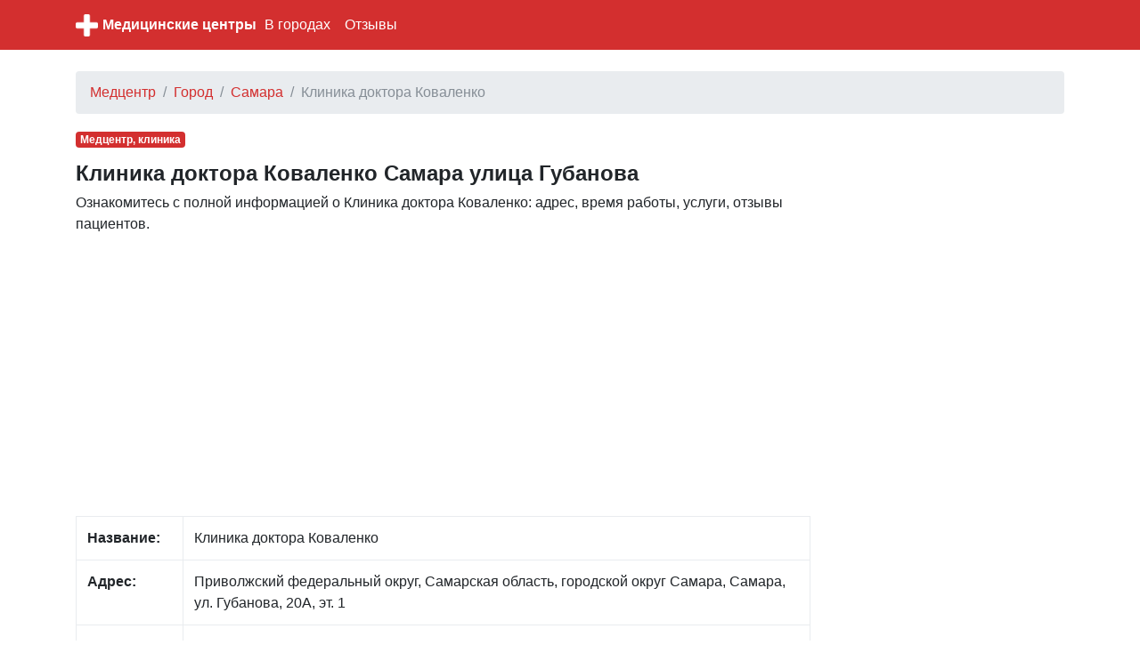

--- FILE ---
content_type: text/html; charset=UTF-8
request_url: https://themedico.ru/2002836/c/klinika-doktora-kovalenko
body_size: 5527
content:
<!DOCTYPE html>
<html lang="ru">
<head>
    <meta charset="utf-8">
    <meta name="viewport" content="width=device-width, initial-scale=1, shrink-to-fit=no">

    <link rel="icon" type="image/x-icon" href="/favicon.ico" >
    <link rel="icon" type="image/png" sizes="32x32" href="/favicon-32x32.png">
    <link rel="icon" type="image/png" sizes="16x16" href="/favicon-16x16.png">

    <meta name="description" content="">

    <link rel="icon" href="/favicon.ico">

    <title>Клиника доктора Коваленко Самара улица Губанова: адрес, режим работы, услуги, телефон</title>


    <link rel="stylesheet" href="/css/bootstrap.min.css">
    <link rel="stylesheet" href="https://maxcdn.bootstrapcdn.com/font-awesome/4.7.0/css/font-awesome.min.css">
    <link href="/css/main.css" rel="stylesheet">

    <script src="https://yandex.st/jquery/3.2.1/jquery.min.js" type="text/javascript"></script>
    <script src="//api-maps.yandex.ru/2.1/?lang=ru_RU" type="text/javascript"></script>

    

</head>

<body>


<nav class="navbar navbar-expand-md navbar-dark bg-primary mb-4">
    <div class="container">

            <a href="/" class="pull-left">
                <img src="/favicon-96x96.png" width="25" height="25" alt="" class="">
            </a>
            <span class="" style="width:220px;"><a class="logo" href="/">Медицинские центры</a></span>

        <button class="navbar-toggler" type="button" data-toggle="collapse" data-target="#navbarCollapse" aria-controls="navbarCollapse" aria-expanded="false" aria-label="nav" style="padding-left: 0px; padding-right: 0px;">
            <span class="navbar-toggler-icon"></span>
        </button>
        <div class="collapse navbar-collapse" id="navbarCollapse">
            <ul class="navbar-nav mr-auto">

                <li class="nav-item">
                    <a class="nav-link" href="/gorod">В городах</a>
                </li>

                <li class="nav-item">
                    <a class="nav-link" href="/otzyvy">Отзывы</a>
                </li>
            </ul>
        </div>
    </div>
</nav>


<div class="container">
    
    <ol class="breadcrumb">
        
                            <li class="breadcrumb-item"><a href="https://themedico.ru">Медцентр</a></li>
            
        
                            <li class="breadcrumb-item"><a href="https://themedico.ru/gorod">Город</a></li>
            
        
                            <li class="breadcrumb-item"><a href="https://themedico.ru/gorod/samara">Самара</a></li>
            
        
                            <li class="breadcrumb-item active">Клиника доктора Коваленко</li>
            
            </ol>



    <div class="row">
        <div class="col-lg-9" itemscope itemtype="http://schema.org/Place">
            <span class="badge  badge-primary mb-3">Медцентр, клиника</span>
            <h1>Клиника доктора Коваленко Самара улица Губанова</h1>

            <div class="all-info">
                <p>
                   Ознакомитесь с полной информацией о Клиника доктора Коваленко: адрес, время работы, услуги, отзывы пациентов.
                </p>

            </div>

                        <div class="mt-3 mb-3">
                <script async src="//pagead2.googlesyndication.com/pagead/js/adsbygoogle.js"></script>
                <!-- adaptive -->
                <ins class="adsbygoogle"
                     style="display:block"
                     data-ad-client="ca-pub-1952771030581545"
                     data-ad-slot="3928454311"
                     data-ad-format="auto"></ins>
                <script>
                    (adsbygoogle = window.adsbygoogle || []).push({});
                </script>
            </div>
            
            <div class="main_info">
                <table class="table table-bordered">
                    <tr>
                        <td><b>Название:</b></td>
                        <td><span itemprop="name">Клиника доктора Коваленко</span></td>
                    </tr>
                    <tr>
                        <td><b>Адрес:</b></td>
                        <td><span itemprop="address">Приволжский федеральный округ, Самарская область, городской округ Самара, Самара, ул. Губанова, 20А, эт. 1</span></td>
                    </tr>
                    <tr>
                        <td><b>Режим работы:</b></td>
                        <td>пн-пт 8:00–20:00; сб 9:00–16:00</td>
                    </tr>
                    <tr>
                        <td><b>Услуги:</b></td>
                        <td>
                            Wi-Fi<br/> специализация клиники<br/> врачи-специалисты<br/> оплата картой<br/> для детей<br/>                         </td>
                    </tr>
                    <tr>
                        <td><b>Телефон:</b></td>
                        <td>
                                                                                <span itemprop="telephone"><a style="display: block;" href="tel:+7 (846) 248-21-57">+7 (846) 248-21-57</a></span>
                                                                                                    <span itemprop="telephone"><a style="display: block;" href="tel:+7 (846) 265-77-22">+7 (846) 265-77-22</a></span>
                                                                                                    <span itemprop="telephone"><a style="display: block;" href="tel:+7 (846) 300-43-27">+7 (846) 300-43-27</a></span>
                                                
                        </td>
                    </tr>
                    <tr>
                        <td><b>Сайт:</b></td>
                        <td>

                            <a style='display:block;' href='https://klinika-kovalenko.ru/'>https://klinika-kovalenko.ru/</a><a style='display:block;' href=''></a>
                        </td>
                    </tr>

                </table>

                <span itemprop="aggregateRating" itemscope itemtype="http://schema.org/AggregateRating">
                <span itemprop="ratingValue" content="2.47"></span>
                <span itemprop="reviewCount" content="1"></span>
            </span>

            </div>


            <div class="mt-4">
                <h2>Клиника доктора Коваленко  на карте</h2>
                <p>
                    Клиника доктора Коваленко на карте города Самара                </p>


                <div id="map" class="w-100 mt-3 mb-5" style="height: 400px;">

                </div>
            </div>

                        <div class="mt-3 mb-3">
                <script async src="//pagead2.googlesyndication.com/pagead/js/adsbygoogle.js"></script>
                <!-- adaptive -->
                <ins class="adsbygoogle"
                     style="display:block"
                     data-ad-client="ca-pub-1952771030581545"
                     data-ad-slot="3928454311"
                     data-ad-format="auto"></ins>
                <script>
                    (adsbygoogle = window.adsbygoogle || []).push({});
                </script>
            </div>
            
            <div class="mt-4 mb-4">
                <h2>Отзывы Клиника доктора Коваленко</h2>
                <p>
                   Для улучшения работы нашего сайта, пожалуйста, оставьте отзыв об этом медицинском центре. Этим Вы поможете другим пользователям
                </p>
            </div>


            <div id="otzyvy" class="mt-2">
                                <div class="card w-100">
                    <div class="card-header">
                        <img class="avatar" src="https://www.gravatar.com/avatar/f8710397095a579ae649f267d031e953?s=24&d=retro&r=g"/>                        <span><b>МамаYu</b></span>
                        <span> 27.04.2016</span>
                    </div>
                    <div class="card-block" style="padding-left: 10px; padding-right: 10px;padding-top: 10px;">
                        <blockquote class="card-blockquote">
                            В этом году искала остеопата для своего малыша. Читала информацию в интернете и выбор остановила на Клинике доктора Коваленко, которая находится на Губанова 20а. Честно говоря, каждый раз обращаясь в частную                        </blockquote>
                    </div>
                </div>
                <br/>
                            </div>


            <div id="addreply" class="mb-3">
                <div class="card">
                    <div class="card-header">
                        Добавить отзыв о Клиника доктора Коваленко                    </div>
                    <div class="card-block" style="padding-left: 15px; padding-right: 15px; padding-top: 15px;">
                        <form action="" method="post">
                            <input type="hidden" name="_token" value="LMU1xqgM5a4QsoZY6hWLvIlOqnTOjfGzJlSBKavG">
                            <div class="form-group">
                                <label for="name">Имя:</label>
                                <input class="form-control" type="text" value="" id="name" name="name">
                            </div>

                            <div class="form-group">
                                <label for="type">Рейтинг:</label>
                                <select id="rating" name="rating" class="form-control">
                                    <option value="0">Нейтральный</option>
                                    <option value="-1">Отрицательный</option>
                                    <option value="1">Позитивный</option>
                                </select>

                            </div>

                            <div class="form-group">
                                <label for="comment">Отзыв:</label>
                                <textarea class="form-control" id="comment" name="comment"
                                          style="height: 150px;"></textarea>
                            </div>

                            <div class="form-group">
                                <script src="https://www.google.com/recaptcha/api.js?hl=ru" async defer></script>
<div class="g-recaptcha" data-size="compact" data-sitekey="6LeCPD4UAAAAAE7DO_EkFgCAwVUlCSrjprcnAqIX"></div>
                            </div>
                            <div class="form-group">
                                <input type="submit" name="send" class="btn btn-primary" style="color:white;" value="Добавить"/>
                            </div>

                            
                        </form>
                    </div>

                </div>
            </div>


                        <div class="mt-4 mb-4">
                <h2>Медицинские центры рядом Самара</h2>

                                <a style="display: block" href="/2003039/c/biodent">Биодент Демократическая улица</a>
                                <a style="display: block" href="/2002934/c/chastnaya-klinika-muzhchina-i-zhenshchina">Частная клиника мужчина и женщина Вольская улица</a>
                                <a style="display: block" href="/2003025/c/psihiatricheskoe-somatogeriatricheskoe-otdelenie">Психиатрическое соматогериатрическое отделение Нагорная улица</a>
                                <a style="display: block" href="/2002820/c/klinika-florovoy">Клиника Флоровой Ново-Садовая улица</a>
                                <a style="display: block" href="/2002805/c/klinika-daliz">Клиника Дализ улица Алексея Толстого</a>
                                <a style="display: block" href="/2002896/c/meditsinskiy-tsentr-samarskaya-shkola-ultrazvuka">Медицинский центр Самарская школа ультразвука Ново-Садовая улица</a>
                                <a style="display: block" href="/2002985/c/lechebno-diagnosticheskiy-tsentr-immunologii-i-allergologii">Лечебно-диагностический центр иммунологии и аллергологии Московское шоссе</a>
                                <a style="display: block" href="/2002826/c/meditsinskiy-tsentr-volga-grupp">Медицинский центр Волга-групп Физкультурная улица</a>
                                <a style="display: block" href="/2002853/c/meditsinskiy-tsentr-klinikal-medikal-servis">Медицинский центр Клиникал Медикал Сервис Ново-Садовая улица</a>
                                <a style="display: block" href="/2002876/c/tsentr-meditsinskoy-psihologii-i-psihoterapii-neyrologiya">Центр медицинской психологии и психотерапии Нейрология 5-я просека</a>
                                <a style="display: block" href="/2002938/c/klinika-doktora-vorobeva">Клиника доктора Воробьева 4-й проезд</a>
                                <a style="display: block" href="/2002793/c/medtsentr-klinika">Медцентр, клиника Полевая улица</a>
                                <a style="display: block" href="/2002932/c/domashniy-doktor-meditsinskiy-tsentr">Домашний доктор, медицинский центр 5-я просека</a>
                                <a style="display: block" href="/2003002/c/mediko-pedagogicheskiy-tsentr-verbena">Медико-педагогический центр Вербена Галактионовская улица</a>
                                <a style="display: block" href="/2002968/c/magnitno-rezonanskaya-tomografiya">Магнитно-резонанская томография Вольская улица</a>
                                <a style="display: block" href="/2002995/c/medtsentr-optika-lyuks">Медцентр Оптика люкс улица Советской Армии</a>
                                <a style="display: block" href="/2002999/c/kliniko-diagnosticheskaya-laboratoriya">Клинико-диагностическая лаборатория Нагорная улица</a>
                                <a style="display: block" href="/2003023/c/meditsinskoe-uchrezhdenie">Медицинское учреждение Невская улица</a>
                                <a style="display: block" href="/2002946/c/elixir">Elixir Ново-Садовая улица</a>
                                <a style="display: block" href="/2002866/c/ambulatornyy-tsentr-1">Амбулаторный центр № 1 Московское шоссе</a>
                
            </div>
            
        </div>

        <div class="col-lg-3">
                            <script async src="//pagead2.googlesyndication.com/pagead/js/adsbygoogle.js"></script>
                <!-- adaptive -->
                <ins class="adsbygoogle"
                     style="display:block"
                     data-ad-client="ca-pub-1952771030581545"
                     data-ad-slot="3928454311"
                     data-ad-format="auto"></ins>
                <script>
                    (adsbygoogle = window.adsbygoogle || []).push({});
                </script>
            
        </div>

    </div>

    <br/>

</div><!-- /container -->


<footer class="footer">
    <div class="container" style="background-color: #f5f5f5">
        <span class="text-muted">По всем вопросам работы сайта напишите нам</span>
       <a href="/contact">Обратная связь</a>
    </div>
</footer>

<script src="https://cdnjs.cloudflare.com/ajax/libs/popper.js/1.11.0/umd/popper.min.js" integrity="sha384-b/U6ypiBEHpOf/4+1nzFpr53nxSS+GLCkfwBdFNTxtclqqenISfwAzpKaMNFNmj4" crossorigin="anonymous"></script>
<script src="/js/bootstrap.min.js"></script>

<script type="text/javascript">
    var point = [53.2511000,50.2103540];
    var city = "Самара";
</script>

<script src="/mapsload.js"></script>


<!-- Yandex.Metrika counter -->
<script type="text/javascript" >
    (function (d, w, c) {
        (w[c] = w[c] || []).push(function() {
            try {
                w.yaCounter47137422 = new Ya.Metrika({
                    id:47137422,
                    clickmap:true,
                    trackLinks:true,
                    accurateTrackBounce:true
                });
            } catch(e) { }
        });

        var n = d.getElementsByTagName("script")[0],
            s = d.createElement("script"),
            f = function () { n.parentNode.insertBefore(s, n); };
        s.type = "text/javascript";
        s.async = true;
        s.src = "https://mc.yandex.ru/metrika/watch.js";

        if (w.opera == "[object Opera]") {
            d.addEventListener("DOMContentLoaded", f, false);
        } else { f(); }
    })(document, window, "yandex_metrika_callbacks");
</script>
<noscript><div><img src="https://mc.yandex.ru/watch/47137422" style="position:absolute; left:-9999px;" alt="" /></div></noscript>
<!-- /Yandex.Metrika counter -->


</body>
</html>


--- FILE ---
content_type: text/html; charset=utf-8
request_url: https://www.google.com/recaptcha/api2/anchor?ar=1&k=6LeCPD4UAAAAAE7DO_EkFgCAwVUlCSrjprcnAqIX&co=aHR0cHM6Ly90aGVtZWRpY28ucnU6NDQz&hl=ru&v=PoyoqOPhxBO7pBk68S4YbpHZ&size=compact&anchor-ms=20000&execute-ms=30000&cb=861igpie8rgw
body_size: 49239
content:
<!DOCTYPE HTML><html dir="ltr" lang="ru"><head><meta http-equiv="Content-Type" content="text/html; charset=UTF-8">
<meta http-equiv="X-UA-Compatible" content="IE=edge">
<title>reCAPTCHA</title>
<style type="text/css">
/* cyrillic-ext */
@font-face {
  font-family: 'Roboto';
  font-style: normal;
  font-weight: 400;
  font-stretch: 100%;
  src: url(//fonts.gstatic.com/s/roboto/v48/KFO7CnqEu92Fr1ME7kSn66aGLdTylUAMa3GUBHMdazTgWw.woff2) format('woff2');
  unicode-range: U+0460-052F, U+1C80-1C8A, U+20B4, U+2DE0-2DFF, U+A640-A69F, U+FE2E-FE2F;
}
/* cyrillic */
@font-face {
  font-family: 'Roboto';
  font-style: normal;
  font-weight: 400;
  font-stretch: 100%;
  src: url(//fonts.gstatic.com/s/roboto/v48/KFO7CnqEu92Fr1ME7kSn66aGLdTylUAMa3iUBHMdazTgWw.woff2) format('woff2');
  unicode-range: U+0301, U+0400-045F, U+0490-0491, U+04B0-04B1, U+2116;
}
/* greek-ext */
@font-face {
  font-family: 'Roboto';
  font-style: normal;
  font-weight: 400;
  font-stretch: 100%;
  src: url(//fonts.gstatic.com/s/roboto/v48/KFO7CnqEu92Fr1ME7kSn66aGLdTylUAMa3CUBHMdazTgWw.woff2) format('woff2');
  unicode-range: U+1F00-1FFF;
}
/* greek */
@font-face {
  font-family: 'Roboto';
  font-style: normal;
  font-weight: 400;
  font-stretch: 100%;
  src: url(//fonts.gstatic.com/s/roboto/v48/KFO7CnqEu92Fr1ME7kSn66aGLdTylUAMa3-UBHMdazTgWw.woff2) format('woff2');
  unicode-range: U+0370-0377, U+037A-037F, U+0384-038A, U+038C, U+038E-03A1, U+03A3-03FF;
}
/* math */
@font-face {
  font-family: 'Roboto';
  font-style: normal;
  font-weight: 400;
  font-stretch: 100%;
  src: url(//fonts.gstatic.com/s/roboto/v48/KFO7CnqEu92Fr1ME7kSn66aGLdTylUAMawCUBHMdazTgWw.woff2) format('woff2');
  unicode-range: U+0302-0303, U+0305, U+0307-0308, U+0310, U+0312, U+0315, U+031A, U+0326-0327, U+032C, U+032F-0330, U+0332-0333, U+0338, U+033A, U+0346, U+034D, U+0391-03A1, U+03A3-03A9, U+03B1-03C9, U+03D1, U+03D5-03D6, U+03F0-03F1, U+03F4-03F5, U+2016-2017, U+2034-2038, U+203C, U+2040, U+2043, U+2047, U+2050, U+2057, U+205F, U+2070-2071, U+2074-208E, U+2090-209C, U+20D0-20DC, U+20E1, U+20E5-20EF, U+2100-2112, U+2114-2115, U+2117-2121, U+2123-214F, U+2190, U+2192, U+2194-21AE, U+21B0-21E5, U+21F1-21F2, U+21F4-2211, U+2213-2214, U+2216-22FF, U+2308-230B, U+2310, U+2319, U+231C-2321, U+2336-237A, U+237C, U+2395, U+239B-23B7, U+23D0, U+23DC-23E1, U+2474-2475, U+25AF, U+25B3, U+25B7, U+25BD, U+25C1, U+25CA, U+25CC, U+25FB, U+266D-266F, U+27C0-27FF, U+2900-2AFF, U+2B0E-2B11, U+2B30-2B4C, U+2BFE, U+3030, U+FF5B, U+FF5D, U+1D400-1D7FF, U+1EE00-1EEFF;
}
/* symbols */
@font-face {
  font-family: 'Roboto';
  font-style: normal;
  font-weight: 400;
  font-stretch: 100%;
  src: url(//fonts.gstatic.com/s/roboto/v48/KFO7CnqEu92Fr1ME7kSn66aGLdTylUAMaxKUBHMdazTgWw.woff2) format('woff2');
  unicode-range: U+0001-000C, U+000E-001F, U+007F-009F, U+20DD-20E0, U+20E2-20E4, U+2150-218F, U+2190, U+2192, U+2194-2199, U+21AF, U+21E6-21F0, U+21F3, U+2218-2219, U+2299, U+22C4-22C6, U+2300-243F, U+2440-244A, U+2460-24FF, U+25A0-27BF, U+2800-28FF, U+2921-2922, U+2981, U+29BF, U+29EB, U+2B00-2BFF, U+4DC0-4DFF, U+FFF9-FFFB, U+10140-1018E, U+10190-1019C, U+101A0, U+101D0-101FD, U+102E0-102FB, U+10E60-10E7E, U+1D2C0-1D2D3, U+1D2E0-1D37F, U+1F000-1F0FF, U+1F100-1F1AD, U+1F1E6-1F1FF, U+1F30D-1F30F, U+1F315, U+1F31C, U+1F31E, U+1F320-1F32C, U+1F336, U+1F378, U+1F37D, U+1F382, U+1F393-1F39F, U+1F3A7-1F3A8, U+1F3AC-1F3AF, U+1F3C2, U+1F3C4-1F3C6, U+1F3CA-1F3CE, U+1F3D4-1F3E0, U+1F3ED, U+1F3F1-1F3F3, U+1F3F5-1F3F7, U+1F408, U+1F415, U+1F41F, U+1F426, U+1F43F, U+1F441-1F442, U+1F444, U+1F446-1F449, U+1F44C-1F44E, U+1F453, U+1F46A, U+1F47D, U+1F4A3, U+1F4B0, U+1F4B3, U+1F4B9, U+1F4BB, U+1F4BF, U+1F4C8-1F4CB, U+1F4D6, U+1F4DA, U+1F4DF, U+1F4E3-1F4E6, U+1F4EA-1F4ED, U+1F4F7, U+1F4F9-1F4FB, U+1F4FD-1F4FE, U+1F503, U+1F507-1F50B, U+1F50D, U+1F512-1F513, U+1F53E-1F54A, U+1F54F-1F5FA, U+1F610, U+1F650-1F67F, U+1F687, U+1F68D, U+1F691, U+1F694, U+1F698, U+1F6AD, U+1F6B2, U+1F6B9-1F6BA, U+1F6BC, U+1F6C6-1F6CF, U+1F6D3-1F6D7, U+1F6E0-1F6EA, U+1F6F0-1F6F3, U+1F6F7-1F6FC, U+1F700-1F7FF, U+1F800-1F80B, U+1F810-1F847, U+1F850-1F859, U+1F860-1F887, U+1F890-1F8AD, U+1F8B0-1F8BB, U+1F8C0-1F8C1, U+1F900-1F90B, U+1F93B, U+1F946, U+1F984, U+1F996, U+1F9E9, U+1FA00-1FA6F, U+1FA70-1FA7C, U+1FA80-1FA89, U+1FA8F-1FAC6, U+1FACE-1FADC, U+1FADF-1FAE9, U+1FAF0-1FAF8, U+1FB00-1FBFF;
}
/* vietnamese */
@font-face {
  font-family: 'Roboto';
  font-style: normal;
  font-weight: 400;
  font-stretch: 100%;
  src: url(//fonts.gstatic.com/s/roboto/v48/KFO7CnqEu92Fr1ME7kSn66aGLdTylUAMa3OUBHMdazTgWw.woff2) format('woff2');
  unicode-range: U+0102-0103, U+0110-0111, U+0128-0129, U+0168-0169, U+01A0-01A1, U+01AF-01B0, U+0300-0301, U+0303-0304, U+0308-0309, U+0323, U+0329, U+1EA0-1EF9, U+20AB;
}
/* latin-ext */
@font-face {
  font-family: 'Roboto';
  font-style: normal;
  font-weight: 400;
  font-stretch: 100%;
  src: url(//fonts.gstatic.com/s/roboto/v48/KFO7CnqEu92Fr1ME7kSn66aGLdTylUAMa3KUBHMdazTgWw.woff2) format('woff2');
  unicode-range: U+0100-02BA, U+02BD-02C5, U+02C7-02CC, U+02CE-02D7, U+02DD-02FF, U+0304, U+0308, U+0329, U+1D00-1DBF, U+1E00-1E9F, U+1EF2-1EFF, U+2020, U+20A0-20AB, U+20AD-20C0, U+2113, U+2C60-2C7F, U+A720-A7FF;
}
/* latin */
@font-face {
  font-family: 'Roboto';
  font-style: normal;
  font-weight: 400;
  font-stretch: 100%;
  src: url(//fonts.gstatic.com/s/roboto/v48/KFO7CnqEu92Fr1ME7kSn66aGLdTylUAMa3yUBHMdazQ.woff2) format('woff2');
  unicode-range: U+0000-00FF, U+0131, U+0152-0153, U+02BB-02BC, U+02C6, U+02DA, U+02DC, U+0304, U+0308, U+0329, U+2000-206F, U+20AC, U+2122, U+2191, U+2193, U+2212, U+2215, U+FEFF, U+FFFD;
}
/* cyrillic-ext */
@font-face {
  font-family: 'Roboto';
  font-style: normal;
  font-weight: 500;
  font-stretch: 100%;
  src: url(//fonts.gstatic.com/s/roboto/v48/KFO7CnqEu92Fr1ME7kSn66aGLdTylUAMa3GUBHMdazTgWw.woff2) format('woff2');
  unicode-range: U+0460-052F, U+1C80-1C8A, U+20B4, U+2DE0-2DFF, U+A640-A69F, U+FE2E-FE2F;
}
/* cyrillic */
@font-face {
  font-family: 'Roboto';
  font-style: normal;
  font-weight: 500;
  font-stretch: 100%;
  src: url(//fonts.gstatic.com/s/roboto/v48/KFO7CnqEu92Fr1ME7kSn66aGLdTylUAMa3iUBHMdazTgWw.woff2) format('woff2');
  unicode-range: U+0301, U+0400-045F, U+0490-0491, U+04B0-04B1, U+2116;
}
/* greek-ext */
@font-face {
  font-family: 'Roboto';
  font-style: normal;
  font-weight: 500;
  font-stretch: 100%;
  src: url(//fonts.gstatic.com/s/roboto/v48/KFO7CnqEu92Fr1ME7kSn66aGLdTylUAMa3CUBHMdazTgWw.woff2) format('woff2');
  unicode-range: U+1F00-1FFF;
}
/* greek */
@font-face {
  font-family: 'Roboto';
  font-style: normal;
  font-weight: 500;
  font-stretch: 100%;
  src: url(//fonts.gstatic.com/s/roboto/v48/KFO7CnqEu92Fr1ME7kSn66aGLdTylUAMa3-UBHMdazTgWw.woff2) format('woff2');
  unicode-range: U+0370-0377, U+037A-037F, U+0384-038A, U+038C, U+038E-03A1, U+03A3-03FF;
}
/* math */
@font-face {
  font-family: 'Roboto';
  font-style: normal;
  font-weight: 500;
  font-stretch: 100%;
  src: url(//fonts.gstatic.com/s/roboto/v48/KFO7CnqEu92Fr1ME7kSn66aGLdTylUAMawCUBHMdazTgWw.woff2) format('woff2');
  unicode-range: U+0302-0303, U+0305, U+0307-0308, U+0310, U+0312, U+0315, U+031A, U+0326-0327, U+032C, U+032F-0330, U+0332-0333, U+0338, U+033A, U+0346, U+034D, U+0391-03A1, U+03A3-03A9, U+03B1-03C9, U+03D1, U+03D5-03D6, U+03F0-03F1, U+03F4-03F5, U+2016-2017, U+2034-2038, U+203C, U+2040, U+2043, U+2047, U+2050, U+2057, U+205F, U+2070-2071, U+2074-208E, U+2090-209C, U+20D0-20DC, U+20E1, U+20E5-20EF, U+2100-2112, U+2114-2115, U+2117-2121, U+2123-214F, U+2190, U+2192, U+2194-21AE, U+21B0-21E5, U+21F1-21F2, U+21F4-2211, U+2213-2214, U+2216-22FF, U+2308-230B, U+2310, U+2319, U+231C-2321, U+2336-237A, U+237C, U+2395, U+239B-23B7, U+23D0, U+23DC-23E1, U+2474-2475, U+25AF, U+25B3, U+25B7, U+25BD, U+25C1, U+25CA, U+25CC, U+25FB, U+266D-266F, U+27C0-27FF, U+2900-2AFF, U+2B0E-2B11, U+2B30-2B4C, U+2BFE, U+3030, U+FF5B, U+FF5D, U+1D400-1D7FF, U+1EE00-1EEFF;
}
/* symbols */
@font-face {
  font-family: 'Roboto';
  font-style: normal;
  font-weight: 500;
  font-stretch: 100%;
  src: url(//fonts.gstatic.com/s/roboto/v48/KFO7CnqEu92Fr1ME7kSn66aGLdTylUAMaxKUBHMdazTgWw.woff2) format('woff2');
  unicode-range: U+0001-000C, U+000E-001F, U+007F-009F, U+20DD-20E0, U+20E2-20E4, U+2150-218F, U+2190, U+2192, U+2194-2199, U+21AF, U+21E6-21F0, U+21F3, U+2218-2219, U+2299, U+22C4-22C6, U+2300-243F, U+2440-244A, U+2460-24FF, U+25A0-27BF, U+2800-28FF, U+2921-2922, U+2981, U+29BF, U+29EB, U+2B00-2BFF, U+4DC0-4DFF, U+FFF9-FFFB, U+10140-1018E, U+10190-1019C, U+101A0, U+101D0-101FD, U+102E0-102FB, U+10E60-10E7E, U+1D2C0-1D2D3, U+1D2E0-1D37F, U+1F000-1F0FF, U+1F100-1F1AD, U+1F1E6-1F1FF, U+1F30D-1F30F, U+1F315, U+1F31C, U+1F31E, U+1F320-1F32C, U+1F336, U+1F378, U+1F37D, U+1F382, U+1F393-1F39F, U+1F3A7-1F3A8, U+1F3AC-1F3AF, U+1F3C2, U+1F3C4-1F3C6, U+1F3CA-1F3CE, U+1F3D4-1F3E0, U+1F3ED, U+1F3F1-1F3F3, U+1F3F5-1F3F7, U+1F408, U+1F415, U+1F41F, U+1F426, U+1F43F, U+1F441-1F442, U+1F444, U+1F446-1F449, U+1F44C-1F44E, U+1F453, U+1F46A, U+1F47D, U+1F4A3, U+1F4B0, U+1F4B3, U+1F4B9, U+1F4BB, U+1F4BF, U+1F4C8-1F4CB, U+1F4D6, U+1F4DA, U+1F4DF, U+1F4E3-1F4E6, U+1F4EA-1F4ED, U+1F4F7, U+1F4F9-1F4FB, U+1F4FD-1F4FE, U+1F503, U+1F507-1F50B, U+1F50D, U+1F512-1F513, U+1F53E-1F54A, U+1F54F-1F5FA, U+1F610, U+1F650-1F67F, U+1F687, U+1F68D, U+1F691, U+1F694, U+1F698, U+1F6AD, U+1F6B2, U+1F6B9-1F6BA, U+1F6BC, U+1F6C6-1F6CF, U+1F6D3-1F6D7, U+1F6E0-1F6EA, U+1F6F0-1F6F3, U+1F6F7-1F6FC, U+1F700-1F7FF, U+1F800-1F80B, U+1F810-1F847, U+1F850-1F859, U+1F860-1F887, U+1F890-1F8AD, U+1F8B0-1F8BB, U+1F8C0-1F8C1, U+1F900-1F90B, U+1F93B, U+1F946, U+1F984, U+1F996, U+1F9E9, U+1FA00-1FA6F, U+1FA70-1FA7C, U+1FA80-1FA89, U+1FA8F-1FAC6, U+1FACE-1FADC, U+1FADF-1FAE9, U+1FAF0-1FAF8, U+1FB00-1FBFF;
}
/* vietnamese */
@font-face {
  font-family: 'Roboto';
  font-style: normal;
  font-weight: 500;
  font-stretch: 100%;
  src: url(//fonts.gstatic.com/s/roboto/v48/KFO7CnqEu92Fr1ME7kSn66aGLdTylUAMa3OUBHMdazTgWw.woff2) format('woff2');
  unicode-range: U+0102-0103, U+0110-0111, U+0128-0129, U+0168-0169, U+01A0-01A1, U+01AF-01B0, U+0300-0301, U+0303-0304, U+0308-0309, U+0323, U+0329, U+1EA0-1EF9, U+20AB;
}
/* latin-ext */
@font-face {
  font-family: 'Roboto';
  font-style: normal;
  font-weight: 500;
  font-stretch: 100%;
  src: url(//fonts.gstatic.com/s/roboto/v48/KFO7CnqEu92Fr1ME7kSn66aGLdTylUAMa3KUBHMdazTgWw.woff2) format('woff2');
  unicode-range: U+0100-02BA, U+02BD-02C5, U+02C7-02CC, U+02CE-02D7, U+02DD-02FF, U+0304, U+0308, U+0329, U+1D00-1DBF, U+1E00-1E9F, U+1EF2-1EFF, U+2020, U+20A0-20AB, U+20AD-20C0, U+2113, U+2C60-2C7F, U+A720-A7FF;
}
/* latin */
@font-face {
  font-family: 'Roboto';
  font-style: normal;
  font-weight: 500;
  font-stretch: 100%;
  src: url(//fonts.gstatic.com/s/roboto/v48/KFO7CnqEu92Fr1ME7kSn66aGLdTylUAMa3yUBHMdazQ.woff2) format('woff2');
  unicode-range: U+0000-00FF, U+0131, U+0152-0153, U+02BB-02BC, U+02C6, U+02DA, U+02DC, U+0304, U+0308, U+0329, U+2000-206F, U+20AC, U+2122, U+2191, U+2193, U+2212, U+2215, U+FEFF, U+FFFD;
}
/* cyrillic-ext */
@font-face {
  font-family: 'Roboto';
  font-style: normal;
  font-weight: 900;
  font-stretch: 100%;
  src: url(//fonts.gstatic.com/s/roboto/v48/KFO7CnqEu92Fr1ME7kSn66aGLdTylUAMa3GUBHMdazTgWw.woff2) format('woff2');
  unicode-range: U+0460-052F, U+1C80-1C8A, U+20B4, U+2DE0-2DFF, U+A640-A69F, U+FE2E-FE2F;
}
/* cyrillic */
@font-face {
  font-family: 'Roboto';
  font-style: normal;
  font-weight: 900;
  font-stretch: 100%;
  src: url(//fonts.gstatic.com/s/roboto/v48/KFO7CnqEu92Fr1ME7kSn66aGLdTylUAMa3iUBHMdazTgWw.woff2) format('woff2');
  unicode-range: U+0301, U+0400-045F, U+0490-0491, U+04B0-04B1, U+2116;
}
/* greek-ext */
@font-face {
  font-family: 'Roboto';
  font-style: normal;
  font-weight: 900;
  font-stretch: 100%;
  src: url(//fonts.gstatic.com/s/roboto/v48/KFO7CnqEu92Fr1ME7kSn66aGLdTylUAMa3CUBHMdazTgWw.woff2) format('woff2');
  unicode-range: U+1F00-1FFF;
}
/* greek */
@font-face {
  font-family: 'Roboto';
  font-style: normal;
  font-weight: 900;
  font-stretch: 100%;
  src: url(//fonts.gstatic.com/s/roboto/v48/KFO7CnqEu92Fr1ME7kSn66aGLdTylUAMa3-UBHMdazTgWw.woff2) format('woff2');
  unicode-range: U+0370-0377, U+037A-037F, U+0384-038A, U+038C, U+038E-03A1, U+03A3-03FF;
}
/* math */
@font-face {
  font-family: 'Roboto';
  font-style: normal;
  font-weight: 900;
  font-stretch: 100%;
  src: url(//fonts.gstatic.com/s/roboto/v48/KFO7CnqEu92Fr1ME7kSn66aGLdTylUAMawCUBHMdazTgWw.woff2) format('woff2');
  unicode-range: U+0302-0303, U+0305, U+0307-0308, U+0310, U+0312, U+0315, U+031A, U+0326-0327, U+032C, U+032F-0330, U+0332-0333, U+0338, U+033A, U+0346, U+034D, U+0391-03A1, U+03A3-03A9, U+03B1-03C9, U+03D1, U+03D5-03D6, U+03F0-03F1, U+03F4-03F5, U+2016-2017, U+2034-2038, U+203C, U+2040, U+2043, U+2047, U+2050, U+2057, U+205F, U+2070-2071, U+2074-208E, U+2090-209C, U+20D0-20DC, U+20E1, U+20E5-20EF, U+2100-2112, U+2114-2115, U+2117-2121, U+2123-214F, U+2190, U+2192, U+2194-21AE, U+21B0-21E5, U+21F1-21F2, U+21F4-2211, U+2213-2214, U+2216-22FF, U+2308-230B, U+2310, U+2319, U+231C-2321, U+2336-237A, U+237C, U+2395, U+239B-23B7, U+23D0, U+23DC-23E1, U+2474-2475, U+25AF, U+25B3, U+25B7, U+25BD, U+25C1, U+25CA, U+25CC, U+25FB, U+266D-266F, U+27C0-27FF, U+2900-2AFF, U+2B0E-2B11, U+2B30-2B4C, U+2BFE, U+3030, U+FF5B, U+FF5D, U+1D400-1D7FF, U+1EE00-1EEFF;
}
/* symbols */
@font-face {
  font-family: 'Roboto';
  font-style: normal;
  font-weight: 900;
  font-stretch: 100%;
  src: url(//fonts.gstatic.com/s/roboto/v48/KFO7CnqEu92Fr1ME7kSn66aGLdTylUAMaxKUBHMdazTgWw.woff2) format('woff2');
  unicode-range: U+0001-000C, U+000E-001F, U+007F-009F, U+20DD-20E0, U+20E2-20E4, U+2150-218F, U+2190, U+2192, U+2194-2199, U+21AF, U+21E6-21F0, U+21F3, U+2218-2219, U+2299, U+22C4-22C6, U+2300-243F, U+2440-244A, U+2460-24FF, U+25A0-27BF, U+2800-28FF, U+2921-2922, U+2981, U+29BF, U+29EB, U+2B00-2BFF, U+4DC0-4DFF, U+FFF9-FFFB, U+10140-1018E, U+10190-1019C, U+101A0, U+101D0-101FD, U+102E0-102FB, U+10E60-10E7E, U+1D2C0-1D2D3, U+1D2E0-1D37F, U+1F000-1F0FF, U+1F100-1F1AD, U+1F1E6-1F1FF, U+1F30D-1F30F, U+1F315, U+1F31C, U+1F31E, U+1F320-1F32C, U+1F336, U+1F378, U+1F37D, U+1F382, U+1F393-1F39F, U+1F3A7-1F3A8, U+1F3AC-1F3AF, U+1F3C2, U+1F3C4-1F3C6, U+1F3CA-1F3CE, U+1F3D4-1F3E0, U+1F3ED, U+1F3F1-1F3F3, U+1F3F5-1F3F7, U+1F408, U+1F415, U+1F41F, U+1F426, U+1F43F, U+1F441-1F442, U+1F444, U+1F446-1F449, U+1F44C-1F44E, U+1F453, U+1F46A, U+1F47D, U+1F4A3, U+1F4B0, U+1F4B3, U+1F4B9, U+1F4BB, U+1F4BF, U+1F4C8-1F4CB, U+1F4D6, U+1F4DA, U+1F4DF, U+1F4E3-1F4E6, U+1F4EA-1F4ED, U+1F4F7, U+1F4F9-1F4FB, U+1F4FD-1F4FE, U+1F503, U+1F507-1F50B, U+1F50D, U+1F512-1F513, U+1F53E-1F54A, U+1F54F-1F5FA, U+1F610, U+1F650-1F67F, U+1F687, U+1F68D, U+1F691, U+1F694, U+1F698, U+1F6AD, U+1F6B2, U+1F6B9-1F6BA, U+1F6BC, U+1F6C6-1F6CF, U+1F6D3-1F6D7, U+1F6E0-1F6EA, U+1F6F0-1F6F3, U+1F6F7-1F6FC, U+1F700-1F7FF, U+1F800-1F80B, U+1F810-1F847, U+1F850-1F859, U+1F860-1F887, U+1F890-1F8AD, U+1F8B0-1F8BB, U+1F8C0-1F8C1, U+1F900-1F90B, U+1F93B, U+1F946, U+1F984, U+1F996, U+1F9E9, U+1FA00-1FA6F, U+1FA70-1FA7C, U+1FA80-1FA89, U+1FA8F-1FAC6, U+1FACE-1FADC, U+1FADF-1FAE9, U+1FAF0-1FAF8, U+1FB00-1FBFF;
}
/* vietnamese */
@font-face {
  font-family: 'Roboto';
  font-style: normal;
  font-weight: 900;
  font-stretch: 100%;
  src: url(//fonts.gstatic.com/s/roboto/v48/KFO7CnqEu92Fr1ME7kSn66aGLdTylUAMa3OUBHMdazTgWw.woff2) format('woff2');
  unicode-range: U+0102-0103, U+0110-0111, U+0128-0129, U+0168-0169, U+01A0-01A1, U+01AF-01B0, U+0300-0301, U+0303-0304, U+0308-0309, U+0323, U+0329, U+1EA0-1EF9, U+20AB;
}
/* latin-ext */
@font-face {
  font-family: 'Roboto';
  font-style: normal;
  font-weight: 900;
  font-stretch: 100%;
  src: url(//fonts.gstatic.com/s/roboto/v48/KFO7CnqEu92Fr1ME7kSn66aGLdTylUAMa3KUBHMdazTgWw.woff2) format('woff2');
  unicode-range: U+0100-02BA, U+02BD-02C5, U+02C7-02CC, U+02CE-02D7, U+02DD-02FF, U+0304, U+0308, U+0329, U+1D00-1DBF, U+1E00-1E9F, U+1EF2-1EFF, U+2020, U+20A0-20AB, U+20AD-20C0, U+2113, U+2C60-2C7F, U+A720-A7FF;
}
/* latin */
@font-face {
  font-family: 'Roboto';
  font-style: normal;
  font-weight: 900;
  font-stretch: 100%;
  src: url(//fonts.gstatic.com/s/roboto/v48/KFO7CnqEu92Fr1ME7kSn66aGLdTylUAMa3yUBHMdazQ.woff2) format('woff2');
  unicode-range: U+0000-00FF, U+0131, U+0152-0153, U+02BB-02BC, U+02C6, U+02DA, U+02DC, U+0304, U+0308, U+0329, U+2000-206F, U+20AC, U+2122, U+2191, U+2193, U+2212, U+2215, U+FEFF, U+FFFD;
}

</style>
<link rel="stylesheet" type="text/css" href="https://www.gstatic.com/recaptcha/releases/PoyoqOPhxBO7pBk68S4YbpHZ/styles__ltr.css">
<script nonce="4vnd63TpgR9pqGFyqnn0xw" type="text/javascript">window['__recaptcha_api'] = 'https://www.google.com/recaptcha/api2/';</script>
<script type="text/javascript" src="https://www.gstatic.com/recaptcha/releases/PoyoqOPhxBO7pBk68S4YbpHZ/recaptcha__ru.js" nonce="4vnd63TpgR9pqGFyqnn0xw">
      
    </script></head>
<body><div id="rc-anchor-alert" class="rc-anchor-alert"></div>
<input type="hidden" id="recaptcha-token" value="[base64]">
<script type="text/javascript" nonce="4vnd63TpgR9pqGFyqnn0xw">
      recaptcha.anchor.Main.init("[\x22ainput\x22,[\x22bgdata\x22,\x22\x22,\[base64]/[base64]/MjU1Ong/[base64]/[base64]/[base64]/[base64]/[base64]/[base64]/[base64]/[base64]/[base64]/[base64]/[base64]/[base64]/[base64]/[base64]/[base64]\\u003d\x22,\[base64]\x22,\[base64]/Dm3fDqsKrYSdIHH3Ds2pawqghwqzCqcODwpnDoiPDucK4IMOjw6DCtTsFwqvCiFvDl0QYfQrDpShDw7ACPsObw6U0w7RTwrQ5w7oVw5xSMMKNw44Ow7TDkwMnMQnCvcKCZcOSB8Obw64zPcOvQQLCiUEWwpbCji/Dk2hfwrMRw48nGDkbFxjDohXDgsOMPsOhfQPDhcK0w6t3IRVIw6fCmsKhZzjDrDMjw67Dt8K2wqXClsKRbcKhZ2VVdxJ5wr4mwqZAw6N5wpLCj0zDjU3DmCJxw5vDrXx3w55WQFxHw5/CuCrDrMK7IS5JAWTDs3fCl8KGNk7Cv8ORw4RSDTIDwqg/dMK2CMKPwqFcw7INZsOWdcKkwrkDwqnCgWPCjsK6wqgFE8Krw5B6UHXCg1MZIsOTesO6EsO+fsKdc0vDgX/Di3TDpTrDthDDv8OXw6xtwp9YwpLCp8Kpw5/CkFFFw6IKIsK4wrrDjsKXwqjCqQgbR8KgQsKUw4A2OSHDr8OqwpIxOMOLSMOJG3PDkMKFw4BCDG5neSnCpgLDuMKwGDLDnkJWw6LCsiLDsTDDg8KtLGLDgnrCjcOuFFE8wo0bw4U9R8ONeHl5wrzCo1nCs8KoLXHCsUrCohZ2wqnDlWrCpcONwp/CgxdHUMKbe8Krw6tJZMKWw6c8ecOMwpvCmilldAMXOlXDlT48wpA+SmAKVDQgw4kLwpjDrwVPCcOacDjDpXLCiH/DiMORdcKfw4VRQR4owqAPe3wfUsOcdEExwrLDhih5wpJDT8KTEQwsFcOtw5bDksOawrLDrcOzcsO2wr8cWcK7w7/DpsO3wrTDsmcVeTvDqF0BwrDCjXnDiR50woIOGsOvwqXDsMOqw7XCkcOyKkTDmgISw6bDqcOBBsOXw60zw5rDh1nDowvDnUfCrHNhSsOyZFTDnQ1Ow7TDml4TwrZ4w6UcM1/DvsOZXcKHc8KtSMONQsKnZsOGfgILPMKgf8OGVWVkw57Cni3CpSrCnB/[base64]/w4AzfsO3wqADWsOZWBcvwqnCuMOjwp8EwosUZUTDkA0cwpjDq8KzwpXDksK/woJmGBjCmsKgdlEJwrTDgcOFMQcgGcOwwo/CrD/DpcO+cHQtwqbCusKCFcOOa2/DnsOrw6bCgMKJw53Dk1ZLw6dUdTxow6hIf2IyM1PDq8O0eFXCsxDCqGHDtsOpPhjChcKqOB3CoXHCjWR9BcO0wofCjULDg0wxQkjDhHbDtsKdw6BpMkQ+c8O5aMK/wrnDqcOiDzTDqCLDksOXMcOwwr7DscKvLjPChy/DqilKwo7Ck8OsBMOydR9nfT3CvsKAEMOaAMKXIVzCg8K1LsKYaz/DrRHDscK8KMKjwrlMwrvCo8Olw5zDmiQ8B1vDmEUQwrHClMKOYcKjwrrCqTDDpcK/wqzDtMK4EXLCucO+FG8Fw7scKkXClcOnw43DsMOTHH1kw6gOworDpltVwp4VVmDDljt/[base64]/[base64]/DncOuw6hEwqcGB8OuKcK3Ow3Cj35CPcKtw7rDoitQaMOJDcO4w4MVTMOBwq8gIFw3wrY+BG7Cn8OKw7pqQTDDtFpiHTjDnh4LKMOcwqXCgiAQw63Do8Klw6clM8KIw4/DjcOiOcOjw5HDpRfDqUg9TMKawp0xw6Z2EMKXwr06TsKtw6fCu1laPDbDghs5Yl9Nw4nDpVXCv8K1w63Dm3p/LMKpWyzCtlHDmg7Dhy/[base64]/CkCzCqFnCjy3DhAPDkMOiwobCksKlwq9fZwgdA1BMaG7CiSjDj8Ozw6PDmcKvbcKNwqpAGTXCrEsEDQ/Dll5GZMOTH8KPfBbCvHrDnQrCuGjDr0PCvcONJ2V/w7/DjMOBI33ChcKuasO1wrFAwr3CkcOiwqzCtsKLw7zDicO8CsK6UmTDvMK3VHhXw43DmiPCoMKPI8KUwoF/[base64]/woNhGMKFDMOfw7BgHlPCgwvDs1rDpMO4w4lSfCNFwoLDssKtDMOgY8K5w5DCksKHaHNPDgLCoXTDjMKZfcOfaMKDIWbCh8KVQsOUbMKnAsK4w4bDiRzCvFURb8KfwrDCshbDuycbwqfDusOvw43Ct8KiLgTCvcKTw6QGw7rCtMKAw5bDnhzDssK/wpPDjiTCh8KNw5jDlnTDvMKXYk3CqsKWw5PDrUfDmC3Dn14jw7VRQcONfMOPwqjCmgfCocOCw5t1GsKWwpLCtMKcTUEow4DDrS7ChcK4wqIqwroJOcOGH8KuWMKMQws2w5djAsKmw7LCrWbCsUVmw4bCj8O/BMO5w6IpdsOveD8TwqZ7wp0eSMORBsKuVMKbXSpSwqHCpMKpHlAUJnlIBHxyeHPDllM6DMOTfsOewovDmMODaj59fMOiRBF7RMOIw5XDkn0XwoRXJEnCuk1OK3TDncOPwprDksKDMlfCpytHYBDCun/CnMKNEhTDmHo7wofDnsKYw6rDgRHDj2UWw4LCpsO3wqkBw4XCo8OcIsOmMMKFwpnCl8OXBm8oJF/DnMO1fsOOw5cVB8Oye2/DsMOjW8KAMw3Cl3LDgcKHwqPCqGrCoMOzCcKjwqXDvjopB2zCvBAtw4zDkMKtPMKdFsKHIMOtwr3DtWDDlMKDwofCocOuYmV7wpLCsMOAw7XDjxw2GcKzw7TCswcCwoDDgcKnwrnDocK3wqjDvsOwCcOEwpHChGHDgUnDpzACw7x4wpHCjmAswq/[base64]/DhAVaw73CjVJvAsKwworClE8FRsOJcinDv8KNw5/DgsKVH8OZc8OswonCtz3CtyNIQm7Ct8KADsO3wq/Ci0LDlsKiw71Jw7TCjWDCiWPCmMO3VcO1w4oaesOhwpTDqsOqw4kbworDoW/DsCp3ThsVOn5ZScOUdHPCoQvDhMOswrzDrcODw6Evw67Cg0hAwqNdw7zDrMKBbwkfOMK6XMOwZsOXwpnDtcOkw6vCm1fDmBU/OMKpEcO8f8OGHcOtw6PDuGwOwpjClGNBwq0dw6wYw73DtMK4wqTCnlzDsWzDssOqbinDsy/CgcOWG3BhwrJ/w57Ds8KOw5d8G33Ci8OZHQlTS08hDcOawrFKwo57N3R0w6JGw4XCiMOnw57CjMOywrJjd8Kvw5ddw6PDiMKBw78/ZcOxSDDDvMONwpVbCMK3w6/CvsKAc8KEwr4ow7ZSw7BCwprDhMOewrolw5bCqiLDu24ew4TDuWjCnBBHdmbCq3/DhcO3w7PCtHXCosO3w47Cv0bDu8OnZsO/wozCucOFXT1xwqPDk8ONeWbDjGJ1w7bCpAsHwqw9OHnDq0d/w5QVPivDkTvDi0nCpXxXHFxPPcO3w5QBMsKxEHHDocKUw43CssO9G8OZOsK3wqXDu33DmsOza25cw5zDsDzChMKeE8OQAcOlw6/[base64]/Cg8OGwpfDhMOMYsKYwrwTfcOsasKHbcOhY3oxw7DCgMKmL8K0YzJpN8OYLBnDicOdw5MBHBPDl1HDlRDCm8O5wpPDlVzCo2jCg8O0wqVnw5BxwqF7wpzChsK5wrXCmR9Ew6x/anTClsO0wqM2BnYDJ25jYTzDmMK0DAYmKTxQbMOnOMO/DcKVU0zCtMO7M1PDjsKLPcOAw5nDuhwqLQM7wo4fa8OBwqPClgtsJsK0Vg3Cn8OCwoVowq4eAMO2Uk7Dm0LCoBgAw5sfw6/Do8KSw6vCm1E8J1ZaA8ONXsODHcOow7jDuQpSwr3CpMOtbBJmUcOvRsOdwpbDpsOYLRnDtsOGwoQ/[base64]/[base64]/wrHCq1NQdW7Cr1Npw6bChkRWw6/Cp8OuYiJMcSvDpwXCvRINaRNUw7x8wpp0GMOVwpPClsO2RQgbwq90ARzCi8Kbw6wpw7pkw5nCj0rCmsOpBwbCpGRQDsO5PCXDnW1AVMKzw743FURdBcOUw4ZpfcOfFcOyNkJwNAjCr8O1a8OpbHPCjcKFLzrDiV/[base64]/B8KeSkDCpEEUw4V8woFvNmoBwpfCgMOzw44dM2V7ICzCiMK5dsKMQ8O4w41ONSJewpMcw7fDjk4kw7PDocKWL8OWKcKiNMKCBnzChmlwc37Du8KMwpFSAMOHw4DDo8KnKl3CmjzDrsKbLcO+wr4PwpTDscOtwpHDgsOMY8Olw4jDoko/aMKMwpjCo8OzIkjDgUk4BMOyJ3dJw4HDj8OOfl/Dqm08QsO6wqMtbX5tWFjDkMK6w6RcQcOic37Csz/DiMKuw4NawpQ1wqnDoHLDhX4ow73ClsKswqBVKsKtScOPIXbDtcKCYXoHwqBbLE0kQ07CmMKIwo4mcEsEEsKpwqDDlFLDmsKlw6R+w5QYwrnDi8KQX1w0XcO1LRrCuhLDscORw7VrO0/CssK7b0jDoMOrw4oQw6t/[base64]/CghPDgxbDjsOkCsKSwrrDiyPDoTrDqk7ClHhjwq4ffMOpw4/[base64]/Cr1DDiDHCjC7CkcKJwr/CiFzDncKew7jDql7Dp8Ocw7TCpQVnw61vwrkkw6w+VysNGsKlw75wwp/Dh8O5wrnDm8KFSQ/CpsKySB8KX8KfM8O0VsKmw5d2O8KkwrMdKzHDt8ONwqzCtElww47DsjTDugDDvi9TDH0wwpXCklDCnMKodsOJwroBBsKOI8Ozwr7Dg1B/UzcBIsKTwq4DwrFSwphtw67DokLCg8OUw6YIw6rCvllPw6QWX8KVCX3DssOuw6zDmwjChcKqwoTCmFxzwohkw40xw6VTwrQiA8OfGRrDoUfCucORI3/CucKDwqzCocO1SwhTw7rDki5MRzLDjGvDuQgmwoZnw5XDnMO+GxJKwrUjW8KlAT/DhnBnV8K1wrzDjC/CmcK1wpkaQgLCqFpXNnXCsEU0w6vCsVJfw4rCpcKqGmjCtcKqw5nCszFlK24iw6F1MmXCg0w7wpDDi8KXwpPDkwjCjMOobyrCu3/Cn0tPDQYiw5w4T8O9AMK3w6XDuj/Dl0vDqX8mKV0+wrEwC8KNwqZ1wqkCTUhga8OQdXrCrsOOQG4dwoHDm0LConXCnhDChVgkY3o+wqZCw6/DvHLCuFPDisOswrE2wr3CkFwACQ1EwqPDp3kELjt1WhPDicOFw48/wrk6w5sybMKKPMKXw6svwqs1S1jDtcOWwqlWw53CrDMvwq0SYMKuwp/DgsKLfcOlF1XDuMKpw4/DsCd4YmYvwrMSGcKLOsKZVQPCsMO8w6nDlMOkXMO6IEc5GktjwrLCuzpDw7DDoFHCuQk2woPCosOpw7HDjhfDiMKuGFMqNsKsw7jDrnR/wpjDuMO2wqPDscKSFBbCgEhnNmFgVhDDnU7ClDTDpwMwwrgIw6nDosOhZmIFw5LDicO3w7k5G3XDiMK8XMOOYMOuAsKTwpEmLRwNwo0Xw4vDuxzDj8KpXsOXw5XDisKiwozDoxJYN0Jtw60FO8KTw71yPiPDojPCl8OHw6HDs8K4w5/ClMKZNnzDrsK6wp7Cv1/Cv8OxXHfCosOGw7rDlg/DiAgyw4oGw5DDkMKVcH5Ic0nCnMO7w6bCkcKIQMOSb8OVEsKAZcK9HsO/[base64]/U8Ocw77DmQ7CnHjClMKUw53DlsK4Hl/DhE/Cs2jDgsKsPMOeIkVfS2oXwpbDvgZCw67CrsOrY8OqwpnDtUd5w70Jc8K5w7UTPTVtHiLCo0nDgUNqH8O8w6l0VsO+wqsGYwzCtEUww4jDosKoJsKMVcKWCcOiwpnCh8KBw4R2woYKQcO/d1DDp251w6HDgW/[base64]/Ds15CwrAMwqnDoMOvw4ECwoA4I8OgKi8Yw4PCvsOvw6PDkDJXwoQ9w5HCrMOBw6FaNEPCqsKVf8Omw7Maw6zCs8KLHMKaIVVIwrlNKV8gw4/Dg2LDkiHCpsK7w4MLLmXDiMKGOsOmwr5VNn3DusKQJ8KNw4HCtMKvXcKCPRg/TsOiDBUMwq3Cg8K2CcOlw4o6PcKoM24hDnROwqRmTcKQw7rCtk7CvCLConwswqPCt8OHw6DCvcKwbMKfQTEOwpEWw64VVMKlw5s4JgRMw5FjZRU3McOPw5/[base64]/CnF/Cl3XDkcOBS8Kpw6rDmmPClSvCo8O/VHICcsOzf8KxM3UZCw1Pwo3CoWpuw5fCtsKLw6wJw4bCv8KWw6QfSnA+EMKWw5HDiQA6HsOFGG8kIitFwowuKcOQwrXDihEfCQFWUsO7wplTwpY5wp7CkMOLw54HSsOcM8ODGzXDncOZw697I8KdbAh7TsOGMGvDhx0Rw4EuaMOsFcOawroJbDMbAMKkNw7DjT9lXS/CsljCsiNdacOjw6PCg8KMRSZ3wqsKwr4Mw4FYTkkqwqw2w5LCtSLDhMKMDEk4CcOXOyUjwrgtYDsLFyRbSQQEGMKbGcOQLsO6XB7CtCjDmHEBwoQeTj8EwpDDr8KHw7nCjMKpdlzDsQdewptjw5kfW8KmC1TDsnBwdcKtBcOAw6zDmsKOSigVPMOTBVh/w5HCtgc/[base64]/Co8KTM8Oewo/Dk8OiOhgMwoHDjcOAwocAw7nChyDDlMO2wpPDncOKw4DCmcOjw4ArRwBGIyLDvm8owrofwpFDEgZePHLDvcOVw4rCv0vCscO3ATvCmxvCgcKhLsKILH3CocOHEsKqwqNDIH1GHcKjwpF/w7/DrhVIwqbCiMKVNMKVwrUvw6Yee8OuJwrCs8KUAsKOfAxuwozCscOfAsKUw5B6wqtacihfw4vDgAsGKsODCsKlcCscw6UOwqDCscOAOsO7w69nPcKvBsKAWXxXw5rCmcKSLMKZD8KsfsKVV8KWQsK3GygrJMKHw6Mhw7fCgsKGw4xiDDjChMO/w6vCqztUOR8QwpbCnmgHw6bDu0rDksKqwqVbWh3CvMK0AT3DvMO/fUHCkQXCvXZrW8KHw6TDlMKOwqd8AcKkc8K/wrInw5DCh3gfQcOzUcKnakU/w6fDi3VIwqxuTMODAcOWE1/CqkMvCcOpwqzCsinCh8O2Q8OLYVQJAkQYw4Z3DyTDh0s0w7TDiU/[base64]/DsEolw6I7w6DDoMKIw6nDhTgKdcOww6zDg8KFacOTwovDgsKFw4nDnQxMw45VwoZGw5V5wq/Cgx1vw7p1KELDuMOfDD/DpXXDosKEDMODw4NQw74YZMOyw57DlsOjMXTCjiYMRy3DrRh8wrRmw4bDh2g9JW3CgkNnH8KjTWp0w5JWVB5Xwr/DqsKCXlAmwoEOwphQw44xP8Olf8KJw4bCjMKrwp/Cg8OYwq5iwq/Crl5OworDlgHCnsKMAzvCrWjDlMOhPMOvYQEow5IEw6Z6C0nCpSdIwocQw6dYQFcUcMO/KcKVV8OZM8OHw7gvw7TCm8OiAVrCpT5OwqILE8Olw6TDnF00UXzDlCHDqnpww6rCpx4Ab8O3AmXCsivCh2BMajbDuMKUw49Zd8KQLMKawop1wpVRwpYwJE5cwoHDjsKUwofCm3JFwrTDunUPJ0JKBcOSwpfChmPCsh0ewpvDhj8TbHQmO8OnLyHCnsKiwo/[base64]/w5EhwpUmw5HDosKpw6pxbsKVw5jCuMOSX3vDm27DpsK0wqErw7APw5gRNWrCsTBWw6YSei/Cs8OvQcOvWWTDqlYyP8O3wqA7c2o/F8OCw6DCtQ4dwq/DocKtw7vDg8OpHSlUTcKZwrvCsMO5fznDicOOw5/CgG3Cj8OqwqXCtcOpw6kWKCDClMKwZ8OUaGTCu8KrwpHCqAsMwpbCkko8woDCoxs7woTCvsKYwrN4w6EDwpPDiMKfX8Oqwp3Drwt4w58rwqljw4LDrcKGw5wZw7RlB8OeOGbDnA/DpsO4w5cQw4o5w6UTw7ofKAZxScKVO8KawocpP1jDozfCh8KWSzkXJMKIN04iw70Tw7PDtcO0w6/CisO3OsK1ZcKJWlbDm8O1C8KEw5PCk8KCJMO2wrnCgEfDuHDDkBvDqig/BMKyG8OwWDPDmcKdel0fw7LCnj/Cj0Q1wovDu8Khw5cuwqjClsOFEsKWIcKGA8OwwoYGNwjCnHdWXADCiMO/ehcuBMKbw5kawok5E8O7w5RWw7tZwrlMB8O/O8K/[base64]/Ck2kAwpzCt0sRBsOfWMOrUMOyFXHCn3fDlw9/wpHCugnCslxxPgfDg8O1L8O4emnDuWRyMsOfwrN/NAvCnTJWwpBuw73Cg8Opwr9Sb1vCqzTCjSYHw4fDry8Mw6LDn1s1wpPDjmI8w5HDny0/wppUw7s+wqhIw6Nzw6diDcO+wrHCvG7ChcOmYMKMJ8Kiw7/CiUh5CikHY8OAw7rDm8OrX8Ktwp9IwrYnBzoUwprCsVYxw5PCszxcw6zClGJPwpsWw7bDiU8NwoYAwrrDucKCLS/CiT8MYcO1EMK9wrvCncO0LBtbPsOTw5rCoBrClsKnwojDi8K4W8KqBG4DVy1cw7DCgls7w7HDkcKkwq5cwo0rwpDChHrCicOiYsKLwowrRQUKVcOpw7YJw5fCmsKjwo1oB8OmMMOXf0HCvMKlw4nDhSrCncKRccO1ZsKDAEdJYQcMwosNw4BIw6/DoAXCrwcNM8OydGjDiHAMQsOBw6PCnGZawqfClTtkRkbClGzDlTFTw4ZkFMKCTRx3wo0iIQ92woLDphfCn8OowodUasO5JsOZVsKRw4o+I8Kuw6/DuMK6WcKuw7TCgsOTEk/DnsKsw6MnXUjCojPDqStcDsOycH4Tw6LDpU3Cv8O8TGvCox9Xw7NUwrfClsKLwoTDusKXbT/CoHfCg8KAwrDCvsOsesKZw4gvwrfCrsKPGlZhbxYVFcKvwo/CgmXDrHHCgwJvwqQMwqnCsMOmJ8KJJAnDq3M/ZcOjwpbChXFqYlUuwo3DkTRTw5kKZXPDuhLCr1QpGsOVw6TDr8K3w4Q3InzDkMOCwprCtMOHNcONdsODb8K9w5HDoFDDuybDgcOnFcKcEB/CqDVCdcOQw7EfFcO+wrccMcKxw5Z2wrlUH8KvwrfDl8K7ewEbw6TDtMKpOA3DuQXCt8OtADvDhgEWInZAw7jCkl3DhjnDti0UYF/DumzCv3hRIhgzw6vDpsO8WlnDnX4JSwpsesK/[base64]/[base64]/Cr8O9w5dlRjlbJFvCmFMjwrnCrMOxwqTCiXZ8wqrDrSBgwpbCuwBxw44KasKCwohOPsKww61uQCQfw47DnnJoKW0scMK7w7FDZiYHEMK/HhzDs8KqN1XCgcOBMsOtPFLDr8OVw71lX8Kiwrduwq7CtC9/wr/DpiXDuGfChsKXw5LCkANOMcO2w7EndAPCj8KYGUg+w6VUJ8KYTCFICMO0wqVJYsKwwpDDvg/[base64]/[base64]/DgnNIwpJmNMKlKMKNRsO/[base64]/[base64]/CuhzDl8OaR8OKXFIFCi0ZHMKxw5zCnSYbw5PDm2fDqi3Dnw5xwp/Do8KBw61Cb30Bw7fDiVfClsKKe1kWw4wZRMK9w7Frwo5zw5fCiX/DrEIBw7kDwr1Ow5DChcOpw7LDkMKQw4x6LMOIw4/Dhn3DhMOECnjCu17DqMOoBwDDjsKCfHPDn8OrwrkMVwEYwrbDgFYZa8Orb8KBwo/ClT3Ct8KYScO3wo7Dng9KKgfChA7DhsKuwp9nwozCicOBwr3DtxjDuMKMw5nCmhNtwonCpQ3CicKrDg8NKzPDvcOwQAXDnsKMw6guw6jCnGorw5A2w4LCkxPDuMOWwrPCtMOtMMOWC8OhBMOtE8OAw7NXVcOqw4/DmGFWD8OHKcOdYMOQasOWPSfCjMKAwpMcRyDCryjDt8Ofw63CjGQGwplAw5rDglzCoyVew6XDmcONw6/DtEAlw64aEsOnOcKJwr15TsKwFl8Nw7/ChRnDiMKmwqkgCcK6PH0jwrEowqEuOD3DvA4Bw5E4wpVTw7zCiUjCjHduw5bDjAoECWnCiihVw7HChhXDv0/[base64]/FMKMw7lXDMKPEsOOZQZOw7/CocKdw7nDiWDDrB/[base64]/[base64]/[base64]/[base64]/bsO8dncZcz1+SMKJwpjCo8KYHC1iw4w3w6jDgsOUw4AjwqvDvgMgw6/CuWbCpmHCuMO/wpdOwoTDisOKwpMKwpjDicO5w6jChMKpa8OIc1fDuEsqwrHCosKfwox7wqHDhMOrw7QgEiTDgcOtw5MKw7R4wqHCmjZkw4YwwpHDkWJTwpZZMELCuMKVw4QQbEsGwq/CosOWPXxzPMKmw7sYw7BCXUh5dcOIw60lYUFsbRsMwppkXsKfw6lOw4Fvw4XCmMOaw5BQEMKHZlfDnMOuw5XCt8KLw7xlBcOkUMOIw6fCqh9oW8KNw7HDrMKzwpIMwpXDkCc/VsKaUG0kFMOew4gxGcO7WcOSJGvCtWkGKsK2VhvDp8O0EnHCh8Kew73DnMKrFcOFwr/[base64]/LhPDo8OIw5HCvMOgwovCisOSw7JaEcO/w5DDg8KuJSnCt8KtIsOZwrNow4TCpcKMwoskAsOTB8K0wpwRwrbCo8O6SXjDpMK7w7/[base64]/[base64]/CnzfDmMKlw7F9IsK7EMKgY8OXY1/Dm8OGaC9SNiNZw4kjwpXDlMOmwpg+w7jCixYGw5/Ck8O4woLDp8Oywr/[base64]/DjFDCssKOwqHDs8OQQcO7BQDCm8Kywp/DgCDCu8OsLzLCocKRbmUJw6x2w4fDuXbDkHjDjsKjw58BBkXDl2fDs8KkQ8OoVsOpV8OWYi7Dj2dswoACV8OjAQBZTQpLwqjCn8KEHEnDpMO/w4PDsMKQWEUVSzbDvsOCW8OAVgMHWXJMw4HDmxJ8w6nCvsKEDgYrw4XChMKVwqcpw7sGw5HCmGhCw4AlEB5mw63Dl8KHwqbDq0vCgwkFWsOhOcOHwqDDuMOjw7MLOH07QiALVcOvYsKgF8OUJHTCisK0Z8KYbMK0wobDn1jCsgUtfW0Fw5DDv8OnFQ3DicKMLF/DsMKfaQHCizLDnCzDkjrCscO5w7IswrzDjn97bzzDlcOsIsO8wpNSSGnCs8KWLGYDwrEsABQ6BBoDw4/Cl8OzwpFiwofCmMKfPsOLH8KrNwvDlcKtAMODHMOrw750Q3XCicOaR8OMGMKLw7FJdhUiwobDoVYtJsONwqDDjcOYwqlxw7LDgQJjDR5OLMK+OsKfw6UVwohUY8K3anNZwq/CqUTDslXCpcK4w4/Ct8KOwo8Dw5tDIcO3w5jDicO/WX/[base64]/P8O7wqopGgE1H8OBwrtML8OJMMOFHMKVw4/DkcKwwr8Of8OWPzXCtjHDmnDDsXjCrlBTwoQ1Rm8id8KkwqTDimLDljArw47Col/[base64]/DrMO+D8K0XcKjDHlnwoHClW3CglBSw7zCscKlwrkVA8O/OjJ5X8Kpw70Rw6DCu8OYEsKVZjBQwonDjk7CrH83LDLDssOHwpdvw5hhwr7Cg3LDqcOWYMONwoA9NcO4GcKxw77DoE0iFMOdUWDCkgvCuj0ZH8Onw7jDn0kUWsKmw6VQGMOUbhbCnsK4Z8KxEMOkDD/Cq8OIF8O+OVoLIkDDnMKOZcK2wqN5E0RDw6cjcMKGw4/DqsOENsKuw6x/WVTDoG7CuE0XAsK9NsKXw6HDqznDtMKoDsOZPlXClsOxJ28xSD/CoC/CuMOiw4XCszfDlWxkw5JTbwN+UWRGKsOowpHCokzCvzvDmcOww5Eawrh/wqhRbcKJf8OIw548GmAiP0nDpnZGUMKPwrFMwqnCm8OnUsKjwoTChsOew5PCosOeCMK8woB9esOWwoXCgsOOwrDDp8Opw6odOMKBa8O6w6vDhcKJw5xewpPDkMOsSj8KJjJ5w4BgS00zw7cow7YRGGrCksK3w5xdwo5HTD3CnMOeRRXCgx4mwo/ChcKiUSTDrT8uwqnDkMKPw7nDuMKqwrkdwoBqOERVC8OkwrHDihjClWBGeHDDrMOQXcKBwpLClcKtw4LCnsKrw7DClBB9wol8K8KXVsKHw5/DnVFGwpF4ccO3C8OYw4rCm8O2w5xSYsKSwogUP8KQUQlUwpDCtsOCwoHCkCQpShFETcK1wp7DiB1Zw6E7dcOowoNAGMK0wrPDnUlJwqE7woJlwowCwqfCqE/CosKRLCbCjWzDm8OfOkTCg8O0SiPCpsOgU10NwpXClGvDv8OaSsKDUDLCh8KHw7nDq8K6woPDoEM+cmdvRMKtCU9hwrt8dMOjwpN7MHBOw63CnDUzCi9xw6HDoMOyOcOyw60Xw6R2w58kwqfDnW04EQxPdC0oW0rCisOuRDULBUnDvkTDhwbChMO/ZF9CGHgoIcK7wqHDn0R9Mx4+w6LCj8O8eMOVw4gIcMOPJl01Ew7CoMOxDjvCowFLccKjw5HCl8KkOsKQJ8OuchjDsMOhw4TChxHDqTlGYMKswo3Di8O9w4ZDw64kw5PCr0/DtgouDMOQw5jCgMKoLRVjRcKBw6VQwojDoVXCusO5Y0cSwotiwrl5S8KOZyopS8Oqe8Oww7vCoz1kw61wwr/[base64]/[base64]/AcOtPxpJw794fMK3w6tWw5LCgSIYwrLCjMOTw4HDpMKcDsK2dz8MZhcofHvDp8O5MxtXAsOkdVnCr8KKw6PDqGsgwr/Cl8OxQHUBwq49OMKSY8KddjDCmMOGwp0zDWfCncOKMMKlw6UzwovCh0nCtQLDtFlQw6ZBwoPDlMOywrIiF3fCksOswqLDvh5bw7rDusK3IcOdw4LCoDjDiMOjw4DCg8K8w7/DlcO0wqbClEzCicKqwrwzajESwqDCucOawrHDjwMYZijCnyAfZsOkJcK5w5DCicKHw7VMwqJgFMOWXyrClgPDiHbCgcKpAMOtwqI9FsOhH8O4w6HCrsK5HsOMFMOxw77CrkQ0FcK/[base64]/CkTRowq/CoU/DoCrCiEpww69CaTM4D8KSUcKuLjxZP2RSHMO+wpbDiDTDlMOPw4HDpmnCtcKawqc8RVLDucK4CcO1enA1w7lnwpXChsKmw5LCrcK8w599XMOuw5FKW8OEPXlLaGTCqVbChhjDpcKAw6DChcKewovDjy8dPMOpQw/CssO1wqEtZE3DvVvCoEbCp8Kxw5XDiMOjw685aULCsjHChUVmDsKhw7/[base64]/YMO+FQfDqHtHwrxfw7DCscOMwo/[base64]/DrMOxcXLCkMOcYA/[base64]/CssKdORwVw5PDhALDqm/DrsOCVMOQPSczw4TDpD/DjgHDqDZTw6JtNMO+wp/DhBNmwoVZwo1ta8KvwoFrMTvDoHvDs8KTwohUAsKVw5Rlw4E7wqRFw5lwwr4qw6/CpcKTFgbCt2wnw5c4wqPDuGbDk1Fkw5xHwqBgw64vwoTDgR4ja8KUBcOcw7rDo8OIw5BkwrvDmcOswpDDmFchwqZow4/[base64]/DrMKbH3kiS8O/w4XChT1iJ0HDmMOgEsKcwpzDmDXCoMOSO8OAB1RKTsOSWMOweXc9QcOWJMKowrTCrsK5wqHCsiJXw6JIw4HDjMOlJsKLZsOeEMOBKsOSd8Kvw5HCp23ClmXDk3F/esKhw4PCn8KlwqvDpcKiT8OuwpPDohBhFzHDnAXDvhwNIcOIw5bDqwjDhGQuNMOFwqAlwpd0QzvCgEg5QcKwwo3Ch8OIw61vWcK6WsKLw5x0w54hwoXCiMKqwoMAEkzDocO7wo0CwodBEMODQ8KXw6nDjjc0RcOkD8KDw6LDpsOgFzgqw6LCnjHCuBjDjhU7FFx/KRjDnsOsOAcIwpfCgHXCmkLCiMOmwqzDr8KGSyDCjC/CkhFFbFPDukXCmkHDv8K1TBLDq8O0w4XDu2dVw4Rfw67ClBrCsMKkJ8OFw7XDlMO1wqXDpCtiw7vDpQ1pwoDCq8Ofw5fCiUNtw6HCm0zCpMK/E8KEw4LDoxBHw7teI3vDhMKzwrgjw6R7e2khw6XDjmMiwptEwq7CtBItMkt6wr8bw4zCm2Yow7Nbw4vDulfDl8O0BcOtw6PDsMKkecO6w40JQcKGwpIjwqkGw5/DtsOECl4BwpvCvsOFwqA7w6LCqwvDtsKdSRvCm0Rzw6bCosKqw556woR8fsKXTShXBTVqO8OaR8KSwqs8REPCmMOUYnfChcOuwo3DlcKZw7AqdsKKEsK1JsKgZGU6w7kXTRLClsKPw5ZTw7oabVFWwqPDtx/[base64]/DkcKgUcKxw7g+e8Kmw5HCl8ODGy/[base64]/BsKWw6LDtXrDnMOcw73DrsOow5JofsOaw6Y4w6ZzwoobfcKHJcO2wqbDjMKQw7rDhX/DvsKkw53DqcKlw4xSY2A3wp7CqXHDpsKMV2thbMOTSA5Lw6XDtsKsw5jDi2hswpAgwoNxwpnDu8KTHU4owoLDrsOzQ8OEw6hkIWrCicOzCzM/wrxkZsKXwobDgzbCtkjDhsOjNWLCs8OMw6nDpsKnN03CkMOAw4QJZlvCp8KxwpdTwpzCuFdlSE/DnirCnMOadRzDlsOeLlEmBcO1K8KiLsOBwookwqvDnSUpF8KLHsKvGsKGBcO+YgLCsQ/CilLDmcKCDsOSJMKRw5R8bMKAX8OwwrE/wq4TKXNITcOrdhzCi8KTw6vDqMKmwr3CscOFfcKTX8Ohc8OMP8O6wo5Bwr7CixbCqmlbSlnCicOVRG/DqHUEcibDol8Gwq0wJsK6XGjCjTZ5wrc5woTCgjPDmcK7w6gpw7wBw7QjR27CrMO+woJAeFl/wprCoxjCqcOlIsOJJMO6w5jCqCpjBSN2bzvCohzDhDjDhGLDkHQbTCI/SsKHJRvCrmDCjynDnMK/w5zDtsOZB8Knw7o0ZcOBEMO5wqXChnrCpzFFeMKkwp0GRlFLRn0AOsKYc0DDosKSw7w5w5F/woJtHnLDvXTCh8OLw6jCl2FNw5bDkAImwp7DmR7ClBZ/NWTDo8KOw4HDrsKJw79Yw5nDrz/[base64]/dmJiw7fClcKIw5HDp8OKwotAw4jCrsKyw6fDksODUXksw6Y0H8OXw7DCiz3DusOrw78ewrdLHsKZJcODaHHDjcKHwoTCumk4dHUaw4xrcMKNw4/Du8OgUHUkw7t0JcKBQGvDpMOHwpw0KMK/a1TDjMKTJcOEK0p/EcKGFSsoLA4vwqTCr8Oac8O/w4xeeTjCnzrCv8KxFF0Hwr0dX8OYDTzCtMOtU0Ycw5DDtcKDM21vNcKvwqxRNhNfXcK/[base64]/wrrDscKXQsOfAMOJO8KfwokvCV8aWSJmZmzDhyLDn3jCtsKcwpvCqWvDscOrQsKHU8K3NRE7wq9PB0EEw5MUwr/Cj8KlwpBzQgHDocO/wp3Dj13DocOOwrQRW8O+wodLNsODeyTCoAVCwo9WSF/[base64]/ClsOSwrE+Ix9Nw4bCiMOCw651w4nCmcOZw5AqH8OwGmHDmBBcYzfDpU7CuMOLw6cIwrR8OS12wrfDjkdVWWkGQMODw6bCkhjDjsOfW8OKLUMuXGbDnlXCnsK2w77CghDCtsKwDsK2w7IQw6HDqMO0w69GCMOpM8K/w6LCmAQxBjfCnwHDpF/Dk8KKdMOfBDY7w7hOJmjCh8KqHcK4w7cKwokMwqoawpnDs8KnwpXDvkEzLmzDq8OMw6rDtcKVwovDsCxEwr4Mw5/CtVbCosObO8Kdwp7DncKMfMOhUz0RKsOowo7Dvg3DiMOPaMOQw4tjwpUEw6XDvsOFwr/Cg3DCjMKfacK9wovDrcKmVsKzw552w6wMw6RCPMKKwr5bwq4WbkzDvFzDqsKGccOqw5nDqxDCjQZZLnvDgMO/w6rDi8OXw7TCg8O6woLDtDXCqmATwqgTw6rDncKywpHDu8O1wpDCkSjCo8OFA1Q6SnRow4PDtRnDt8KwfsOeJMOhwpjCssORD8Kow63ClUvDosO8YsOxGzfDnk8SwotWwplhZcOBwozCgDoIwqVQTjBCw5/Ctl3DkMKxeMK3w6TDvwIATC/[base64]/[base64]/DtsKQEcKSw5fDunMkKsKAwodmwp7CrsKEKFXCjsKlw7DCmQU1w7TCiGF2wponCcO7w6BnKsOaUcKYDsORJsOWw6/DuxrClcODT3FBHm/CrcOxXMKLTXAdREMEwpdLw7V0aMO6wpweaSwkHcO3QcOQw7jDuxfClsKXwp3CngXDpxXDhMKJRsOSwqJKVsKuX8KydT7DqMOXwoLDhzlYwr/DrMKHUTDDm8KdwpTCkyvDsMKkQ00Yw5FLBMOYwpAmw7PDkzzDiBkOfcO9wqYZJ8OpT0zCtXRjw4HCuMK5DcKCwrHChn7DpsO/PBrCoz3Dq8K9O8KdAcOrw7TCvMK8A8OFw7TCnMK/wpjDnQLDo8OTUER/VBXCvBNlw71Sw70EwpTCnGtccsO4ecODUMOowpNwHMOOwpTCosO0EADDoMOrwrQTK8KYWG1Mwo97O8OjFSYNSQQzwrouGBtqRsKUT8OFf8KiwobDn8ONwqV/w744KMOfwpNJFQoywrnCjXEHGsOrcWMCwqfDmcK1w6x/w57Ci8KvfcOhw7HDhQrCr8OJDMOJwqfCjmzDqBbDmsO8w64bwo7CliDDtcO0acKzPkTCjsKHBcKhJ8O/w7w4w7V0w6oBYX3CkU/[base64]/DoGlQwrBdw47CkRrCrcKbw4jDtDjCmmvCnzVCIsOPNsKaw405Q13DusKqLsKgwqfClR0Iw6vDjsK7USRnw54DZsKrwpt9w5zDo2DDn03DnDbDrR8jw4NjAgjCtHbDjMOpw6ERK2/Dm8KUM0UEwr/DuMKYw5bDlD1nVsKpwpx6w6kbH8OoJMOWZsKuwpA5OsOdJsKOVcOiwqjDnsOF\x22],null,[\x22conf\x22,null,\x226LeCPD4UAAAAAE7DO_EkFgCAwVUlCSrjprcnAqIX\x22,0,null,null,null,1,[16,21,125,63,73,95,87,41,43,42,83,102,105,109,121],[1017145,304],0,null,null,null,null,0,null,0,1,700,1,null,0,\[base64]/76lBhnEnQkZnOKMAhmv8xEZ\x22,0,0,null,null,1,null,0,0,null,null,null,0],\x22https://themedico.ru:443\x22,null,[2,1,1],null,null,null,0,3600,[\x22https://www.google.com/intl/ru/policies/privacy/\x22,\x22https://www.google.com/intl/ru/policies/terms/\x22],\x22D2HYAMFYA19tpt0OViNErIMSxXZXiqTgo5wm6IdGQ2Q\\u003d\x22,0,0,null,1,1769044577698,0,0,[185,251,82,14],null,[222,42],\x22RC-qpcZsHKoAfbi0w\x22,null,null,null,null,null,\x220dAFcWeA5vA9KHKFPTwTabYGFUtekn-4VMeqz3sndCYGZ20LF_iV3GnEJHhpdVOOkgUUOZHn9F6P-mtL0x5XIunY451xY7BQXWsw\x22,1769127377552]");
    </script></body></html>

--- FILE ---
content_type: text/html; charset=utf-8
request_url: https://www.google.com/recaptcha/api2/aframe
body_size: -247
content:
<!DOCTYPE HTML><html><head><meta http-equiv="content-type" content="text/html; charset=UTF-8"></head><body><script nonce="LMTflHISg16WNDWNpZ3igQ">/** Anti-fraud and anti-abuse applications only. See google.com/recaptcha */ try{var clients={'sodar':'https://pagead2.googlesyndication.com/pagead/sodar?'};window.addEventListener("message",function(a){try{if(a.source===window.parent){var b=JSON.parse(a.data);var c=clients[b['id']];if(c){var d=document.createElement('img');d.src=c+b['params']+'&rc='+(localStorage.getItem("rc::a")?sessionStorage.getItem("rc::b"):"");window.document.body.appendChild(d);sessionStorage.setItem("rc::e",parseInt(sessionStorage.getItem("rc::e")||0)+1);localStorage.setItem("rc::h",'1769040979195');}}}catch(b){}});window.parent.postMessage("_grecaptcha_ready", "*");}catch(b){}</script></body></html>